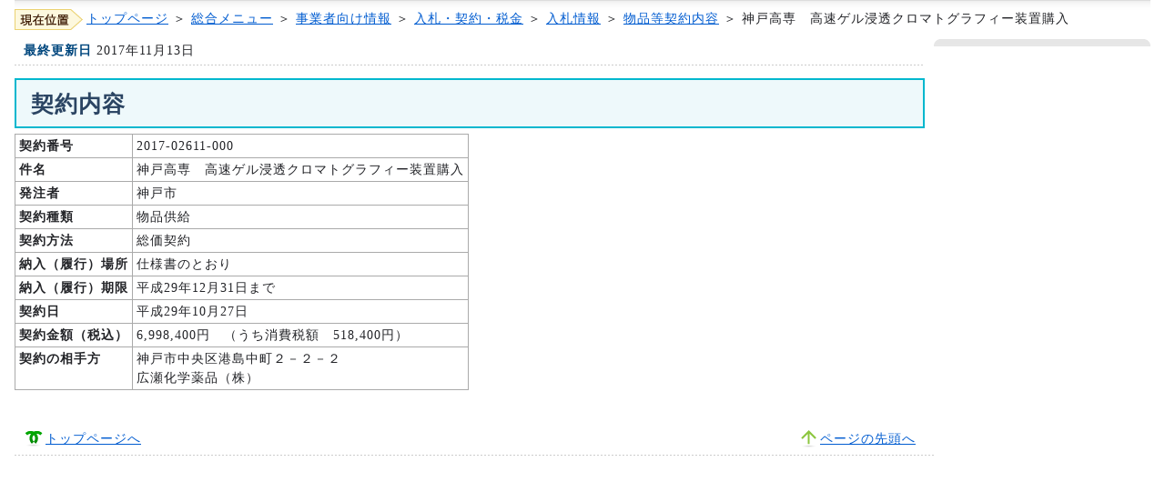

--- FILE ---
content_type: text/html
request_url: https://www.city.kobe.lg.jp/business/contract/bid/2017/buppin_keiyaku/k2017-02611-000.html
body_size: 1840
content:
<!DOCTYPE html PUBLIC "-//W3C//DTD XHTML 1.0 Strict//EN" "http://www.w3.org/TR/xhtml1/DTD/xhtml1-strict.dtd">
<html xmlns="http://www.w3.org/1999/xhtml" xml:lang="ja"
      lang="ja">

<head>
<meta http-equiv="content-type" content="text/html; charset=Shift_JIS" />
<meta http-equiv="content-style-type" content="text/css" />
<meta http-equiv="content-script-type" content="text/javascript" />
<meta http-equiv="imagetoolbar" content="no" />
<!--#include virtual="/ssi/cms_metadata.shtml" -->
<meta name="robots" content="ALL" />

<link href="/css/styles.css" type="text/css" rel="stylesheet" />
<link rel="stylesheet" type="text/css" href="/css/kobe.under.css" />
<title>神戸市：神戸高専　高速ゲル浸透クロマトグラフィー装置購入 </title>

<meta name="keywords"
      content="神戸市,入札情報,物品,契約内容,2017-02611-000" />
<meta name="description" content="神戸高専　高速ゲル浸透クロマトグラフィー装置購入" /><!--#include virtual="/ssi/headerparts.shtml" -->
<script type="text/javascript" src="/js/kobe.styleswitcher.sjis.js"></script>
<script type="text/javascript" src="/js/jquery.min.js"></script>
<script type="text/javascript" src="/js/kobe.lib.js"></script>
<script type="text/javascript" src="/js/kobe.common.js"></script>
<script type="text/javascript" src="/js/kobe.menu.sjis.js"></script>
<!--[if lt IE 9]>
<script src="/js/kobe.html5shiv.js"></script>
<![endif]-->
<!--#include virtual="/ssi/cms_search.shtml" -->
</head>
<body>
<!--#include virtual="/ssi/cms_tokun.shtml" -->
<!--#include virtual="/ssi/cms_standard_header.shtml" -->
<div id="wrapper">
<p id="breadcrumbsList"><img src="/img/present_location.gif" alt="現在位置" /><a href="/index.html">トップページ</a> ＞ <a href="/index_menu.html">総合メニュー</a> ＞ <a
    href="/business/index.html">事業者向け情報</a> ＞ <a
    href="/business/contract/index.html">入札・契約・税金</a> ＞ <a
    href="/business/contract/bid/index.html">入札情報</a>
     ＞ <a href="/business/contract/bid/2017/buppinlist20171024.html">物品等契約内容</a> ＞ 
神戸高専　高速ゲル浸透クロマトグラフィー装置購入
</p>
<div id="container">
<div id="contents">
  <dl class="lastUpdate">
    <dt>最終更新日</dt>
    <dd>2017年11月13日</dd>
  </dl>


<h1>契約内容</h1>
<table class="tbl_list">
<tr>
<th abbr="契約番号" class="tbl_cell_w150" scope="col">契約番号</th>
<td abbr="2017-02611-000" class="tbl_cell_w480" scope="col">2017-02611-000</td>
</tr>

<tr><th abbr="件名">件名</th><td abbr="神戸高専　高速ゲル浸透クロマトグラフィー装置購入">神戸高専　高速ゲル浸透クロマトグラフィー装置購入</td></tr>
<tr><th abbr="発注者">発注者</th><td abbr="神戸市">神戸市</td></tr>
<tr><th abbr="契約種類">契約種類</th><td abbr="物品供給">物品供給</td></tr>
<tr><th abbr="契約方法">契約方法</th><td abbr="総価契約">総価契約</td></tr>
<tr><th abbr="納入（履行）場所">納入（履行）場所</th><td abbr="仕様書のとおり">仕様書のとおり</td></tr>
<tr><th abbr="納入（履行）期限">納入（履行）期限</th><td
    abbr="平成29年12月31日まで">平成29年12月31日まで</td></tr>
<tr><th abbr="契約日">契約日</th><td abbr="平成29年10月27日">平成29年10月27日</td></tr>
<tr><th abbr="契約金額（税込）">契約金額（税込）</th><td
    abbr="6,998,400円　（うち消費税額　518,400円）">6,998,400円　（うち消費税額　518,400円）</td></tr>
<tr><th abbr="契約の相手方">契約の相手方</th><td
    abbr="神戸市中央区港島中町２－２－２&lt;br/&gt; 広瀬化学薬品（株）">神戸市中央区港島中町２－２－２<br/> 広瀬化学薬品（株）</td></tr>
</table>
</div><!-- /contents -->


<div id="navigations">
    
<!--#include virtual="/ssi/fixed_sidenavi.shtml" --></div>
  

<ul id="pageNav">
  <li id="gotoHome"><a href="/index.html">トップページへ</a></li>
  <li id="gotoPageTop"><a href="#wrapper">ページの先頭へ</a></li>
</ul>
</div><!-- /container -->
<!--#include virtual="/ssi/K1006200300000-0000.shtml" -->
</div><!-- /wrapper -->

</body>
</html>
<!-- Created: 2017/11/14 08:40:09.925 GMT+9 -->
